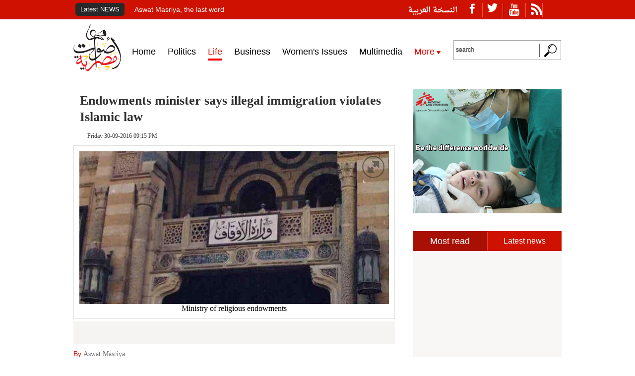

--- FILE ---
content_type: text/html; charset=UTF-8
request_url: http://en.aswatmasriya.com/news/details/17799
body_size: 8404
content:
<!DOCTYPE html>
<html>
    <head>
        <meta http-equiv="Content-Type" content="text/html; charset=UTF-8">
        <title>Aswat Masriya - Endowments minister says illegal immigration violates Islamic law</title>
        <link rel='shortcut icon' type='image/x-icon' href='http://en.aswatmasriya.com/assets/img/aswat-masreya.png' />
                                    <meta name="description" content="Egypt's Minister of Endowments Mohamed Mokhtar Gomaa said that illegal immigration violates the Islamic law, in Friday's sermon in a mosque in Sinai.">
                                        <meta name='keywords' content='Egypt,Ministry of Endowments,migrants' />
                <meta property="og:url" content="http://en.aswatmasriya.com/news/details/17799" />
        <meta property="og:type" content="article" />
                    <meta property="og:image" content="http://admin.aswatmasriya.com/en/uploads/image_archive/647x471/17349495611468350530.jpg" />
                <meta property="og:description" content="Egypt's Minister of Endowments Mohamed Mokhtar Gomaa said that illegal immigration violates the Islamic law, in Friday's sermon in a mosque in Sinai." />
                    <meta property="og:title" content="Endowments minister says illegal immigration violates Islamic law" />
            <meta name="twitter:title" content="Endowments minister says illegal immigration violates Islamic law">
                <meta name="viewport" content="width=device-width,initial-scale=0.3,maximum-scale=1.5" />
        <!--  twitter meta tag  -->
        <meta name="twitter:card" content="summary_large_image">
        <meta name="twitter:site" content="@AswatMasriya_En">
        <meta name="twitter:creator" content="@AswatMasriya_En">

        <meta name="twitter:description" content="Egypt's Minister of Endowments Mohamed Mokhtar Gomaa said that illegal immigration violates the Islamic law, in Friday's sermon in a mosque in Sinai.">
        <meta name="twitter:image" content="http://admin.aswatmasriya.com/en/uploads/image_archive/647x471/17349495611468350530.jpg">
        <!--  end twitter meta tag  -->
        <link rel="stylesheet" href="http://en.aswatmasriya.com/assets/css/responsive.css?swcv" type="text/css"/>
        <link href="http://en.aswatmasriya.com/assets/css/ticker-style.css" rel="stylesheet" type="text/css" />
        <link href="http://en.aswatmasriya.com/assets/css/swipebox.css?s2" rel="stylesheet" type="text/css" />
<!--        <script src="http://en.aswatmasriya.com/assets/js/jquery1.11.1.js"></script>-->
        <script src="http://en.aswatmasriya.com/assets/js/jquery-1-8.js"></script> <!-- old for map jquery -->
        <script src="http://en.aswatmasriya.com/assets/js/jquery.ticker.js" type="text/javascript"></script>
        <script src="http://en.aswatmasriya.com/assets/js/site.js" type="text/javascript"></script>
        <script type="text/javascript" src="http://en.aswatmasriya.com/assets/js/jquery.webticker.js"></script>
        <script type="text/javascript" src="http://en.aswatmasriya.com/assets/js/menu-active.js"></script>
        <!-- Go to www.addthis.com/dashboard to customize your tools -->
        <script type="text/javascript" src="//s7.addthis.com/js/300/addthis_widget.js#pubid=ra-50748c6a17da3b77"></script>
        <script defer src="http://en.aswatmasriya.com/assets/js/jquery.flexslider.js"></script>
        <script defer src="http://en.aswatmasriya.com/assets/js/jquery.swipebox.js"></script>
        <!-- Start Alexa Certify Javascript -->
        <script type="text/javascript">
            _atrk_opts = {atrk_acct: "X18Rm1aMp4Z3bm", domain: "aswatmasriya.com", dynamic: true};
            (function () {
                var as = document.createElement('script');
                as.type = 'text/javascript';
                as.async = true;
                as.src = "https://d31qbv1cthcecs.cloudfront.net/atrk.js";
                var s = document.getElementsByTagName('script')[0];
                s.parentNode.insertBefore(as, s);
            })();
        </script>
    <noscript><img src="https://d5nxst8fruw4z.cloudfront.net/atrk.gif?account=X18Rm1aMp4Z3bm" style="display:none" height="1" width="1" alt="" /></noscript>
    <!-- End Alexa Certify Javascript -->
    <script>
        (function (i, s, o, g, r, a, m) {
            i['GoogleAnalyticsObject'] = r;
            i[r] = i[r] || function () {
                (i[r].q = i[r].q || []).push(arguments)
            }, i[r].l = 1 * new Date();
            a = s.createElement(o),
                    m = s.getElementsByTagName(o)[0];
            a.async = 1;
            a.src = g;
            m.parentNode.insertBefore(a, m)
        })(window, document, 'script', '//www.google-analytics.com/analytics.js', 'ga');

        ga('create', 'UA-27027271-1', 'auto');
        ga('send', 'pageview');

    </script>
    <script type="text/javascript">
        $(function () {
            $("#webticker2").webTicker({travelocity: 0.08, direction: 1});
        });
    </script>
    <div id="fb-root"></div>
    <script>(function (d, s, id) {
            var js, fjs = d.getElementsByTagName(s)[0];
            if (d.getElementById(id))
                return;
            js = d.createElement(s);
            js.id = id;
            js.src = "//connect.facebook.net/en_US/sdk.js#xfbml=1&version=v2.6";
            fjs.parentNode.insertBefore(js, fjs);
        }(document, 'script', 'facebook-jssdk'));
    </script>
    <script>
        $(function () {

            var barSelector = ".subMenu",
                    offSetToTriggerFixed = 1,
                    offsettofix = $(barSelector).offset().top + offSetToTriggerFixed,
                    $fixedBar = $(barSelector).eq(0).clone();

            //Set cloned style and append to body:
            $fixedBar.css({display: 'none', position: 'fixed', top: 0, 'z-index': 1100, 'width': '100%'});
            $fixedBar.addClass('sticky_navigation');
            $('body').append($fixedBar);

//                //Set heights:
//                var viewPortHeight = $('body').height(),
//                        navHeight = $(barSelector).outerHeight(),
//                        $anyOtherSec = $('.section').not('.sTop');
//                $anyOtherSec.css({height: viewPortHeight - navHeight + 5});


            //Trigger when needed:
            $(window).scroll(function () {
                var fromTop = $(this).scrollTop();
                if (fromTop <= offsettofix)
                    $($fixedBar).hide();
                else
                    $($fixedBar).show();
            });
        });
    </script>
</head>
<body>
    <div class="wrapper">
        <header style="width: 100%;display: table;">
            <div class="on-f-head">
                <div id="shead-header1">
                    <div class="right-on-f-head">
                        <a href="http://www.aswatmasriya.com" class="language">النسخة العربية</a>
                        <a href="http://en.aswatmasriya.com/all_news"><p class="klmat-dala">Latest NEWS</p></a>
                        <div id="ticker-wrapper" class="no-js">
                            <ul id="js-news" class="js-hidden">
                                                                                                            <li class="news-item">
                                            <a href="http://en.aswatmasriya.com/news/details/18555">Aswat Masriya, the last word</a>
                                        </li>
                                                                            <li class="news-item">
                                            <a href="http://en.aswatmasriya.com/news/details/18554">Roundup of Egypt's press headlines on March 15, 2017‎</a>
                                        </li>
                                                                            <li class="news-item">
                                            <a href="http://en.aswatmasriya.com/news/details/18553">Roundup of Egypt's press headlines on March 14, 2017‎</a>
                                        </li>
                                                                            <li class="news-item">
                                            <a href="http://en.aswatmasriya.com/news/details/18552">Former Egyptian President Hosni Mubarak to be released: lawyer</a>
                                        </li>
                                                                            <li class="news-item">
                                            <a href="http://en.aswatmasriya.com/news/details/18551">Roundup of Egypt's press headlines on March 13, 2017</a>
                                        </li>
                                                                            <li class="news-item">
                                            <a href="http://en.aswatmasriya.com/news/details/18550">Egypt's capital set to grow by half a million in 2017</a>
                                        </li>
                                                                            <li class="news-item">
                                            <a href="http://en.aswatmasriya.com/news/details/18549">Egypt's wheat reserves to double with start of harvest -supply min</a>
                                        </li>
                                                                            <li class="news-item">
                                            <a href="http://en.aswatmasriya.com/news/details/18548">Roundup of Egypt's press headlines on March 12, 2017</a>
                                        </li>
                                                                                                </ul>
                        </div>
                    </div>
                    <div class="left-on-f-head">
                        <ul style="float: left;">
                            <li class='symbol'><a href="https://www.facebook.com/AswatMasriyaEn/?fref=ts" target="_blank" class="flaticon-facebook1 flaticon"></a></li>
                            <li class='symbol'><a href="https://twitter.com/AswatMasriya_En" target="_blank" class="flaticon3-socialnetwork189 flaticon"></a></li>
                            <li class='symbol'><a href="https://www.youtube.com/user/AswatMasriyaEn" target="_blank" class="flaticon4-youtube25 flaticon"></a></li>
                            <li class='symbol'><a href="http://en.aswatmasriya.com/home/rssfeeds" target="_blank" class="flaticon5-web-feed1 flaticon" style="padding-right: 0;"></a></li>
                        </ul>
                    </div>
                    <div class="clear"></div>
                </div>
            </div>
            <section class="shead-header">
                <div class="logo-an-search">
                    <div id="sticky_navigation">
                        <div class="subMenu">
                            <div class="inner">
                                <div class="demo_container">
                                    <div class="right-logo-area">
                                        <h1>
                                            <a href="http://en.aswatmasriya.com/"><img src="http://en.aswatmasriya.com/assets/img/logo.png" id="gujh-g" class="gujh-g1"/></a>
                                        </h1>
                                    </div>
                                    <div class="center-menu">
                                        <div id='cssmenu'>
                                            <ul>
                                                <li><a href="http://en.aswatmasriya.com/" class="sections-lia"><span>Home</span></a></li>
                                                                                                                                                            <li class="custom-section-li" id="sec_num_2">
                                                            <a href="http://en.aswatmasriya.com/section/2" class="sections-lia"><span>Politics</span></a>
                                                        </li>
                                                                                                            <li class="custom-section-li" id="sec_num_3">
                                                            <a href="http://en.aswatmasriya.com/section/3" class="sections-lia"><span>Life</span></a>
                                                        </li>
                                                                                                            <li class="custom-section-li" id="sec_num_5">
                                                            <a href="http://en.aswatmasriya.com/section/5" class="sections-lia"><span>Business</span></a>
                                                        </li>
                                                                                                            <li class="custom-section-li" id="sec_num_7">
                                                            <a href="http://en.aswatmasriya.com/section/7" class="sections-lia"><span>Women's Issues</span></a>
                                                        </li>
                                                                                                                                                    <li><a href="http://en.aswatmasriya.com/multimedia" class="sections-lia"><span>Multimedia</span></a></li>
                                                <li id="menu-more">
                                                    <a>
                                                        <span>
                                                            More
                                                            <ul id="sub-menu-more">
                                                                <li><a href="http://en.aswatmasriya.com/articles" class="sections-lia"><span>Opinion</span></a></li>
                                                                <li><a href="http://en.aswatmasriya.com/all_news" class="sections-lia"><span>Latest news</span></a></li>
                                                                <li><a href="http://en.aswatmasriya.com/hotfile" class="sections-lia"><span>Interactive files</span></a></li>
                                                                <div class="clear"></div>
                                                            </ul>
                                                        </span>
                                                    </a>
                                                </li>
                                            </ul>
                                        </div>
                                    </div>
                                    <div class="left-search">
                                        <form name="search_articles" action="" method="post" class="searchform" id="searchform">
                                            <input placeholder="search" maxlength="255" size="10" class="input-search" type="text" />
                                            <input name="submit" value="" class="icon-search" type="submit" />
                                        </form>
                                    </div>
                                    <div class="TOLeft"></div>
                                    <div class="TORight"></div>
                                </div>
                            </div>
                        </div>
                    </div>
                    <div id="AdContainer"></div>
                </div>
            </section>
        </header>
        <script>
            $(".searchform").submit(function (e) {
                e.preventDefault();
            });

            $(".icon-search").click(function () {
                if ($('.input-search').val() != '')
                {
                    window.location.href = "http://en.aswatmasriya.com/search/index/" + $('.input-search').val();
                }
            });
        </script>
        <script>
            $.post("https://graph.facebook.com", {id: "http://en.aswatmasriya.com/news/details/17799", scrape: true}, function (data) {
                console.log(data);
            });
        </script>
    </script>
<!--    <div class="up-main">
        <div class="HLB">
            <div class="bg-layer">

            </div>
        </div>
    </div>-->
<div class="middle-view">
    <div class="homepage-width">
        <div class="rightColumn">
            <!--  homeicon-->
            <div class="with-out-name">
                <a href="http://en.aswatmasriya.com/"><span class="home-icon"></span></a>
                <i class="left-arrow-yellow"></i>
                <a href="http://en.aswatmasriya.com/section/3"><p class="name-of-icon">Life</p></a>
                <div class="clear"></div>
            </div>
            <!--  end-homeicon-->
                        <div class="new-for-jo">
                <h3 class="article_title">Endowments minister says illegal immigration violates Islamic law</h3>
                <div class="written-time">
                    <i class="atr_2-icon"></i>
                    <span class="atr_2">Friday 30-09-2016 09:15 PM</span>
                </div>
                <div class="clear"></div>
            </div>
                            <div class="content-img-news-let">
                    <ul id="box-container">
                        <li class="box">
                            <a href="http://admin.aswatmasriya.com/en/uploads/image_archive/original/17349495611468350530.jpg" class="swipebox" title="Endowments minister says illegal immigration violates Islamic law">
                                <span id="full-sc-btn"/></span>
                                <img src="http://admin.aswatmasriya.com/en/uploads/image_archive/622x307/17349495611468350530.jpg" class="article-img" alt="Endowments minister says illegal immigration violates Islamic law" title="Endowments minister says illegal immigration violates Islamic law">
                            </a>
                        </li>
                    </ul>
                    <p style='text-align: center'>Ministry of religious endowments</p>                </div>
                <script type="text/javascript">
                    $(document).ready(function () {
                        $('.swipebox').swipebox();

                    });
                </script>
                            <div class="social-plugin-area">
                <!-- Go to www.addthis.com/dashboard to customize your tools -->
                <div class="addthis_sharing_toolbox"></div>
            </div>
            <div class="wh-yel-new-text">
                <input type="hidden" id="item_sec_id" value="3" />
                <div class="written-area">
                    <span class="written">By </span>
                    <span class="written_by"> <a target="_blank" href="http://en.aswatmasriya.com/journalist/index/Aswat Masriya" >Aswat Masriya</a></span>
                </div>
                                <div class="clear"></div>
            </div>
            <div class="article-description p-description">
                <p>CAIRO, Sept 30 (Aswat Masriya) - Egypt's Minister of Endowments Mohamed Mokhtar Gomaa said that illegal immigration violates the Islamic law, in Friday's sermon in a mosque in Sinai.</p>
<p>In the sermon which revolved around the concept of immigration, Gomaa said it is a deviation from the "guardian," whether it is a president or a law or a constitution or a legislative council.</p>
<p>He added that "laws should be respected," as its part of the Islamic law.</p>
<p>Gomaa also criticised &nbsp;the migrants for risking their lives &nbsp;and cited a verse of the Islamic Quran against self-destructive behaviour.</p>
<p>He went on saying that those who survived subject themselves to "humiliation and degradation." The minister also critcised the brokers who facilitate illegal immigration for people.</p>
<p>During the sermon, Gomaa quoted Prophet Mohammed as saying "no migration after the conquest," referring to the conquest of Mecca years after the Prophet's migration from the city of Mecca to al-Medina in Saudi Arabia to escape religious opposition and crackdown on Muslims.</p>
<p>In article published on Friday as well, Gomaa defined immigration as "the positive shift from misguidance to guidance and from corruption to morality and from bad behaviour to the good one" away from all forms of "degradation" and "extremism."</p>
<p>He explained his point by referring to those who immigrate to join a "terrorist group under the false illusion of jihad."</p>
<p>Gomaa's statements came about 10 days after a migrant boat capsized off Egypt.</p>
<p>The Ministry of Endowments prepared a standard written script, tackling migration, for today's sermon.</p>
<p>The boat was carrying hundreds, estimated between 450 and 500 people, including Egyptians, Syrians and Africans.</p>
<p>Around 162 have survived the capsize but the death toll reached at least 204, according to a Wednesday statement by the International Organisation for Migration, with search still underway for the missing bodies.</p>
<p>The migrants were believed to have been heading to Italy, a main destination for illegal migrants across the Mediterranean.&nbsp;</p>
<p>Following the incident, several Egyptian officials and public figures blamed the migrants in talk shows and social media for having brought their fate upon themselves.</p>
<p>Hundreds of Egyptians have resorted to illegal migration over the past years to escape dire living conditions and unemployment.</p>
<p>Egyptian security forces often announce thwarting irregular migration attempts, involving hundreds of people.</p>                            </div>
            <div class="tags-area">
                <span class="cic-ta"><i></i></span>
                <ul class="ul-tags-gt">
                                                                <li class="tags-li"><a href="http://en.aswatmasriya.com/search/news/Egypt" target="_blank">Egypt</a></li>
                                            <li class="tags-li"><a href="http://en.aswatmasriya.com/search/news/Ministry of Endowments" target="_blank">Ministry of Endowments</a></li>
                                            <li class="tags-li"><a href="http://en.aswatmasriya.com/search/news/migrants" target="_blank">migrants</a></li>
                                        <div class="clear"></div>
                </ul>
                <div class="clear"></div>
            </div>
                            <div class="related-news">
                    <div class="head-section-name">
                        <h3>Related Links</h3>
                    </div>
                                            <div class="one-related-topic">
                            <a target="_blank" href="http://en.aswatmasriya.com/news/details/17784"  class="bg-no">
                                <div class="div-img-related-topic">
                                                                            <img src="http://admin.aswatmasriya.com/en/uploads/image_archive/647x471/13071972541475056126.jpg"  alt="Egypt arrests owner, crew of shipwrecked migrant boat" title="Egypt arrests owner, crew of shipwrecked migrant boat" class="img-related-topic">
                                                                    </div>
                                <h1 class="related-topic_title1">Egypt arrests owner, crew of shipwrecked migrant boat</h1>
                                <span class="related-topic_title2">Egyptian authorities have arrested the owner and crew members of a boat that sank last week carrying hundreds of migrants.</span>
                            </a>
                        </div>
                                            <div class="one-related-topic">
                            <a target="_blank" href="http://en.aswatmasriya.com/news/details/17780"  class="bg-no">
                                <div class="div-img-related-topic">
                                                                            <img src="http://admin.aswatmasriya.com/en/uploads/image_archive/647x471/20339254571474626522.jpg"  alt="Update: death toll of migrant boat capsize reaches 202" title="Update: death toll of migrant boat capsize reaches 202" class="img-related-topic">
                                                                    </div>
                                <h1 class="related-topic_title1">Update: death toll of migrant boat capsize reaches 202</h1>
                                <span class="related-topic_title2">The number of bodies recovered in the aftermath of a migrant boat capsize has reached 195, the state-owned Al-Ahram Gate reported on Tuesday.</span>
                            </a>
                        </div>
                                            <div class="one-related-topic">
                            <a target="_blank" href="http://en.aswatmasriya.com/news/details/17772"  class="bg-no">
                                <div class="div-img-related-topic">
                                                                            <img src="http://admin.aswatmasriya.com/en/uploads/image_archive/647x471/19408462151463745733.jpg"  alt="Sisi promises hope, job opportunities after migrant boat capsize" title="Sisi promises hope, job opportunities after migrant boat capsize" class="img-related-topic">
                                                                    </div>
                                <h1 class="related-topic_title1">Sisi promises hope, job opportunities after migrant boat capsize</h1>
                                <span class="related-topic_title2">President Abdel Fattah al-Sisi urged Egyptians not to leave their country, few days after a ship capsized off Egypt's coast killing over 160 migrants.</span>
                            </a>
                        </div>
                                            <div class="one-related-topic">
                            <a target="_blank" href="http://en.aswatmasriya.com/news/details/17769"  class="bg-no">
                                <div class="div-img-related-topic">
                                                                            <img src="http://admin.aswatmasriya.com/en/uploads/image_archive/647x471/14370314281474484718.jpg"  alt="Death toll of migrant boat capsize reaches 168" title="Death toll of migrant boat capsize reaches 168" class="img-related-topic">
                                                                    </div>
                                <h1 class="related-topic_title1">Death toll of migrant boat capsize reaches 168</h1>
                                <span class="related-topic_title2">Egypt’s health ministry said on Sunday that the number of bodies recovered in the aftermath of a migrant boat capsize reached 168.</span>
                            </a>
                        </div>
                                    </div>
            
            <div class="fourth-sections">
                                    <div class="right-one-of-them">
                        <div class="head-section-name">
                            <a href="http://en.aswatmasriya.com/section/3">
                                <h3>Politics</h3>
                            </a>
                        </div>
                        <div>
                                                            <div class="from-all-one-section">
                                    <div class="from-all-one-section-img">
                                                                                    <img src="http://admin.aswatmasriya.com/en/uploads/image_archive/647x471/16974293301489583599.jpg"  alt="Roundup of Egypt's press headlines on March 15, 2017‎" title="Roundup of Egypt's press headlines on March 15, 2017‎" class="from-all-one-section-img">
                                                                            </div>
                                    <a href="http://en.aswatmasriya.com/news/details/18554"> <h3 class="from-all-one-section-title">Roundup of Egypt's press headlines on March 15, 2017‎</h3></a>
                                </div>
                                                            <div class="from-all-one-section">
                                    <div class="from-all-one-section-img">
                                                                                    <img src="http://admin.aswatmasriya.com/en/uploads/image_archive/647x471/7651768911489479269.jpg"  alt="Roundup of Egypt's press headlines on March 14, 2017‎" title="Roundup of Egypt's press headlines on March 14, 2017‎" class="from-all-one-section-img">
                                                                            </div>
                                    <a href="http://en.aswatmasriya.com/news/details/18553"> <h3 class="from-all-one-section-title">Roundup of Egypt's press headlines on March 14, 2017‎</h3></a>
                                </div>
                                                    </div>
                    </div>
                                    <div class="right-one-of-them">
                        <div class="head-section-name">
                            <a href="http://en.aswatmasriya.com/section/2">
                                <h3>Life</h3>
                            </a>
                        </div>
                        <div>
                                                            <div class="from-all-one-section">
                                    <div class="from-all-one-section-img">
                                                                                    <img src="http://admin.aswatmasriya.com/en/uploads/image_archive/647x471/8548834581489613919.jpg"  alt="Aswat Masriya, the last word" title="Aswat Masriya, the last word" class="from-all-one-section-img">
                                                                            </div>
                                    <a href="http://en.aswatmasriya.com/news/details/18555"> <h3 class="from-all-one-section-title">Aswat Masriya, the last word</h3></a>
                                </div>
                                                            <div class="from-all-one-section">
                                    <div class="from-all-one-section-img">
                                                                                    <img src="http://admin.aswatmasriya.com/en/uploads/image_archive/647x471/17015222931489318033.jpg"  alt="Egypt's capital set to grow by half a million in 2017" title="Egypt's capital set to grow by half a million in 2017" class="from-all-one-section-img">
                                                                            </div>
                                    <a href="http://en.aswatmasriya.com/news/details/18550"> <h3 class="from-all-one-section-title">Egypt's capital set to grow by half a million in 2017</h3></a>
                                </div>
                                                    </div>
                    </div>
                                    <div class="right-one-of-them">
                        <div class="head-section-name">
                            <a href="http://en.aswatmasriya.com/section/3">
                                <h3>Business</h3>
                            </a>
                        </div>
                        <div>
                                                            <div class="from-all-one-section">
                                    <div class="from-all-one-section-img">
                                                                                    <img src="http://admin.aswatmasriya.com/en/uploads/image_archive/647x471/11767707971472382657.jpg"  alt="Egypt's wheat reserves to double with start of harvest -supply min" title="Egypt's wheat reserves to double with start of harvest -supply min" class="from-all-one-section-img">
                                                                            </div>
                                    <a href="http://en.aswatmasriya.com/news/details/18549"> <h3 class="from-all-one-section-title">Egypt's wheat reserves to double with start of harvest -supply min</h3></a>
                                </div>
                                                            <div class="from-all-one-section">
                                    <div class="from-all-one-section-img">
                                                                                    <img src="http://admin.aswatmasriya.com/en/uploads/image_archive/647x471/17187658821473415371.jpg"  alt="Egypt reforms must focus on investment: World Bank" title="Egypt reforms must focus on investment: World Bank" class="from-all-one-section-img">
                                                                            </div>
                                    <a href="http://en.aswatmasriya.com/news/details/18542"> <h3 class="from-all-one-section-title">Egypt reforms must focus on investment: World Bank</h3></a>
                                </div>
                                                    </div>
                    </div>
                                    <div class="right-one-of-them">
                        <div class="head-section-name">
                            <a href="http://en.aswatmasriya.com/section/5">
                                <h3>Women's Issues</h3>
                            </a>
                        </div>
                        <div>
                                                            <div class="from-all-one-section">
                                    <div class="from-all-one-section-img">
                                                                                    <img src="http://admin.aswatmasriya.com/en/uploads/image_archive/647x471/5367849481488740075.jpg"  alt="Artist breathes life into still paintings using human canvases" title="Artist breathes life into still paintings using human canvases" class="from-all-one-section-img">
                                                                            </div>
                                    <a href="http://en.aswatmasriya.com/news/details/18532"> <h3 class="from-all-one-section-title">Artist breathes life into still paintings using human canvases</h3></a>
                                </div>
                                                            <div class="from-all-one-section">
                                    <div class="from-all-one-section-img">
                                                                                    <img src="http://admin.aswatmasriya.com/en/uploads/image_archive/647x471/6314183251486635436.jpg"  alt="Egypt’s Al-Azhar entirely rejects proposal to end verbal divorce" title="Egypt’s Al-Azhar entirely rejects proposal to end verbal divorce" class="from-all-one-section-img">
                                                                            </div>
                                    <a href="http://en.aswatmasriya.com/news/details/18443"> <h3 class="from-all-one-section-title">Egypt’s Al-Azhar entirely rejects proposal to end verbal divorce</h3></a>
                                </div>
                                                    </div>
                    </div>
                            </div>
            <div>
                <div class="head-section-name">
                    <h3>facebook comments </h3>
                </div>
                <div fb-xfbml-state="rendered" class="fb-comments fb_iframe_widget" data-href="http://en.aswatmasriya.com/news/details/17799" data-width="100%" data-numposts="5"></div>
            </div>
        </div>
        <!-- end-articles-section -->

        <div class="leftColumn">
    <div class="left-content">
<!--        <div class="Cartoons">
            <script async src="//pagead2.googlesyndication.com/pagead/js/adsbygoogle.js"></script>
            <ins class="adsbygoogle"
                 style="display:block"
                 data-ad-client="ca-pub-3125771499169304"
                 data-ad-slot="2747342076"
                 data-ad-format="auto"></ins>
            <script>
                (adsbygoogle = window.adsbygoogle || []).push({});
            </script>
        </div>-->
        <a href="http://msf-egypt.org/en">
            <div class="banner-300x250">
                <img src="http://admin.aswatmasriya.com/en/uploads/banners/banner1_1475741508.jpg" alt="MSF" title="MSF" height="250" width="300" />
            </div>
        </a>
        <div class="most-top-mar4">
            <div class="clhead-mostread">
                <div id="most-of">
                    <ul id="tabs-last-section">
                        <li><a href="#" title="tab6">Most read</a></li>
                        <li><a href="#" title="tab5">Latest news</a></li>
                    </ul>
                    <div id="tab6" class="tabs-content">
                        <div class="most-read-section">
                                                        <div class="clear"></div>
                        </div>
                    </div>
                    <div id="tab5" class="tabs-content">
                        <div class="most-read-section">
                                                                                                                                <div class="one-most-read">
                                        <a href="http://en.aswatmasriya.com/news/details/18555">
                                            <div class="h_list">
                                                <h3>Aswat Masriya, the last word</h3>
                                            </div>
                                        </a>
                                    </div>
                                                                    <div class="one-most-read">
                                        <a href="http://en.aswatmasriya.com/news/details/18554">
                                            <div class="h_list">
                                                <h3>Roundup of Egypt's press headlines on March 15, 2017‎</h3>
                                            </div>
                                        </a>
                                    </div>
                                                                    <div class="one-most-read">
                                        <a href="http://en.aswatmasriya.com/news/details/18553">
                                            <div class="h_list">
                                                <h3>Roundup of Egypt's press headlines on March 14, 2017‎</h3>
                                            </div>
                                        </a>
                                    </div>
                                                                    <div class="one-most-read">
                                        <a href="http://en.aswatmasriya.com/news/details/18552">
                                            <div class="h_list">
                                                <h3>Former Egyptian President Hosni Mubarak to be released: lawyer</h3>
                                            </div>
                                        </a>
                                    </div>
                                                                                        <div class="clear"></div>
                        </div>
                    </div>
                </div>
            </div>
            <div class="clear"></div>
        </div>
        <!-- <div class="Cartoons">
            <script async src="//pagead2.googlesyndication.com/pagead/js/adsbygoogle.js"></script>
            <ins class="adsbygoogle"
                 style="display:block"
                 data-ad-client="ca-pub-3125771499169304"
                 data-ad-slot="2747342076"
                 data-ad-format="auto"></ins>
            <script>
                (adsbygoogle = window.adsbygoogle || []).push({});
            </script>
        </div> -->
       <a href="http://msf-egypt.org/en">
            <div class="Cartoons">
                <img src="http://admin.aswatmasriya.com/en/uploads/banners/banner2_1475741380.jpg" alt="MSF" title="MSF" height="250" width="300" />
            </div>
        </a>
        <!--        <div class="Cartoons">
                    <img src="http://en.aswatmasriya.com/assets/img/ad.jpg" alt="" title="" height="250" width="300">
                </div>-->
        <div class="fb-page" data-href="https://www.facebook.com/AswatMasriyaEn" data-tabs="timeline" data-width="300" data-height="290" data-small-header="false" data-adapt-container-width="false" data-hide-cover="false" data-show-facepile="false">
            <div class="fb-xfbml-parse-ignore"><blockquote cite="https://www.facebook.com/AswatMasriyaEn"><a href="https://www.facebook.com/AswatMasriyaEn">Aswat Masriya English</a></blockquote></div></div>
    </div>
</div>

        <div class="clear"></div>
    </div>
</div>

<script>
    $(document).ready(function () {
        $.ajax({
            type: "POST",
            url: "http://en.aswatmasriya.com/news/process_hit",
            data: {token: "ajax_request", id: 17799}
        });

        $(".article-description p").addClass("p-description");
        $(".article-description p strong").addClass("p-descriptionstrong");

        var sec_id = $("#item_sec_id").val();
        $(".custom-section-li").each(function () {
            var current_sec_id = $(this).attr("id");
            var current_sec_num = current_sec_id.replace("sec_num_", "");
            if (current_sec_num == sec_id)
            {
                $(this).addClass('li-active-menu');
            }
        });
    });
</script>
<!-- <div class="up-main" style="padding-bottom: 20px;clear: both;">
    <div class="HLB">
        <div class="bg-layer">
            <script async src="//pagead2.googlesyndication.com/pagead/js/adsbygoogle.js"></script>
            <ins class="adsbygoogle"
                 style="display:block"
                 data-ad-client="ca-pub-3125771499169304"
                 data-ad-slot="2747342076"
                 data-ad-format="auto"></ins>
            <script>
                (adsbygoogle = window.adsbygoogle || []).push({});
            </script>
        </div>
    </div>
</div> -->
<footer>
    <div class="b-foo-ter-1">
        <ul class="nav_lvl1">
            <li class="nav_lvl1-li"><a href="http://en.aswatmasriya.com/"><span>Home</span></a></li>
                                                <li class="nav_lvl1-li"><a href="http://en.aswatmasriya.com/section/2"><span>Politics</span></a></li>
                                    <li class="nav_lvl1-li"><a href="http://en.aswatmasriya.com/section/3"><span>Life</span></a></li>
                                    <li class="nav_lvl1-li"><a href="http://en.aswatmasriya.com/section/5"><span>Business</span></a></li>
                                    <li class="nav_lvl1-li"><a href="http://en.aswatmasriya.com/section/7"><span>Women's Issues</span></a></li>
                                        <li class="nav_lvl1-li"><a href="http://en.aswatmasriya.com/multimedia"><span>Multimedia</span></a></li>
        </ul>
    </div>
    <div class="b-foo-ter-2">
        <div class="footer-div2">
            <div class="links">
                <a href="http://en.aswatmasriya.com/about">About Us</a>
                <a href="http://en.aswatmasriya.com/contact">Contact Us</a>
            </div>
            <div class="us-footer">
                © All rights reserved 2016 to aswatmasriya
            </div>
            <div class="whalesys">
                Designed and Developed by Whalesys
            </div>
        </div>
    </div>
</footer>
</div>
<!-- This site is converting visitors into subscribers and customers with OptinMonster -http://optinmonster.com -->
<script>var om57fe539a00607, om57fe539a00607_poll = function () {
        var r = 0;
        return function (n, l) {
            clearInterval(r), r = setInterval(n, l)
        }
    }();
    !function (e, t, n) {
        if (e.getElementById(n)) {
            om57fe539a00607_poll(function () {
                if (window['om_loaded']) {
                    if (!om57fe539a00607) {
                        om57fe539a00607 = new OptinMonsterApp();
                        return om57fe539a00607.init({"s": "22598.57fe539a00607", "staging": 0, "dev": 0, "beta": 0});
                    }
                }
            }, 25);
            return;
        }
        var d = false, o = e.createElement(t);
        o.id = n, o.src = "//a.optnmnstr.com/app/js/api.min.js", o.async = true, o.onload = o.onreadystatechange = function () {
            if (!d) {
                if (!this.readyState || this.readyState === "loaded" || this.readyState === "complete") {
                    try {
                        d = om_loaded = true;
                        om57fe539a00607 = new OptinMonsterApp();
                        om57fe539a00607.init({"s": "22598.57fe539a00607", "staging": 0, "dev": 0, "beta": 0});
                        o.onload = o.onreadystatechange = null;
                    } catch (t) {
                    }
                }
            }
        };
        (document.getElementsByTagName("head")[0] || document.documentElement).appendChild(o)
    }(document, "script", "omapi-script");
</script>
<!-- / OptinMonster -->

<script>
    // last-section
    $(".tabs-content").hide();
    $("#tabs-last-section li:first").attr("id", "current");
    $(".tabs-content:first").fadeIn();
    $('#tabs-last-section a').click(function (e) {
        e.preventDefault();
        $(".tabs-content").hide();
        $("#tabs-last-section li").attr("id", "");
        $(this).parent().attr("id", "current");
        $('#' + $(this).attr('title')).show();
    });
    //end tabs li
</script>
</body>
</html>


--- FILE ---
content_type: application/javascript; charset=utf-8
request_url: http://en.aswatmasriya.com/assets/js/site.js
body_size: 642
content:
$(function () {
     // start the ticker 
	$('#js-news').ticker();

	// hide the release history when the page loads
	$('#release-wrapper').css('margin-top', '-' + ($('#release-wrapper').height() + 20) + 'px');

	// show/hide the release history on click
	$('a[href="#release-history"]').toggle(function () {	
		$('#release-wrapper').animate({
			marginTop: '0px'
		}, 600, 'linear');
	}, function () {
		$('#release-wrapper').animate({
			marginTop: '-' + ($('#release-wrapper').height() + 20) + 'px'
		}, 600, 'linear');
	});	
	
	$('#download a').mousedown(function () {
		_gaq.push(['_trackEvent', 'download-button', 'clicked'])		
	});
});

--- FILE ---
content_type: application/javascript; charset=utf-8
request_url: http://en.aswatmasriya.com/assets/js/menu-active.js
body_size: 613
content:
//menu - active
jQuery(function () {
    var url = window.location.pathname,
            urlRegExp = new RegExp(url.replace(/$/, '') + "$"); // create regexp to match current url pathname and remove trailing slash if present as it could collide with the link in navigation in case trailing slash wasn't present there
// now grab every link from the navigation
    jQuery('.sections-lia').each(function () {
// and test its normalized href against the url pathname regexp
        if (urlRegExp.test(this.href.replace(/$/, ''))) {
            jQuery(this).parent().addClass('li-active-menu');
        }
    });
});
